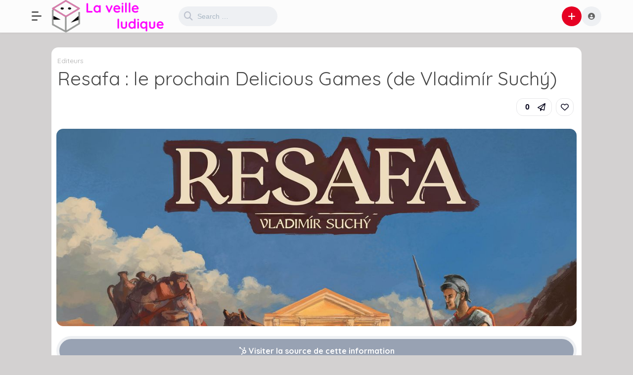

--- FILE ---
content_type: text/html; charset=UTF-8
request_url: https://www.boardgame.fr/2024/04/09/resafa-le-prochain-delicious-games-de-vladimir-suchy/
body_size: 15586
content:
<!DOCTYPE html>
<html lang="fr-FR">
<head>
	<meta charset="UTF-8">
			<title>Resafa : le prochain Delicious Games (de Vladimír Suchý) &#8211; Board Game</title>
<meta name='robots' content='max-image-preview:large' />
<link rel='dns-prefetch' href='//www.boardgame.fr' />
<link rel='dns-prefetch' href='//fonts.googleapis.com' />
<link rel="alternate" type="application/rss+xml" title="Board Game &raquo; Flux" href="https://www.boardgame.fr/feed/" />
<link rel="alternate" type="application/rss+xml" title="Board Game &raquo; Flux des commentaires" href="https://www.boardgame.fr/comments/feed/" />
<link rel="alternate" title="oEmbed (JSON)" type="application/json+oembed" href="https://www.boardgame.fr/wp-json/oembed/1.0/embed?url=https%3A%2F%2Fwww.boardgame.fr%2F2024%2F04%2F09%2Fresafa-le-prochain-delicious-games-de-vladimir-suchy%2F" />
<link rel="alternate" title="oEmbed (XML)" type="text/xml+oembed" href="https://www.boardgame.fr/wp-json/oembed/1.0/embed?url=https%3A%2F%2Fwww.boardgame.fr%2F2024%2F04%2F09%2Fresafa-le-prochain-delicious-games-de-vladimir-suchy%2F&#038;format=xml" />
		<!-- This site uses the Google Analytics by MonsterInsights plugin v9.11.1 - Using Analytics tracking - https://www.monsterinsights.com/ -->
							<script src="//www.googletagmanager.com/gtag/js?id=G-WBZ635P0G9"  data-cfasync="false" data-wpfc-render="false" type="text/javascript" async></script>
			<script data-cfasync="false" data-wpfc-render="false" type="text/javascript">
				var mi_version = '9.11.1';
				var mi_track_user = true;
				var mi_no_track_reason = '';
								var MonsterInsightsDefaultLocations = {"page_location":"https:\/\/www.boardgame.fr\/2024\/04\/09\/resafa-le-prochain-delicious-games-de-vladimir-suchy\/"};
								if ( typeof MonsterInsightsPrivacyGuardFilter === 'function' ) {
					var MonsterInsightsLocations = (typeof MonsterInsightsExcludeQuery === 'object') ? MonsterInsightsPrivacyGuardFilter( MonsterInsightsExcludeQuery ) : MonsterInsightsPrivacyGuardFilter( MonsterInsightsDefaultLocations );
				} else {
					var MonsterInsightsLocations = (typeof MonsterInsightsExcludeQuery === 'object') ? MonsterInsightsExcludeQuery : MonsterInsightsDefaultLocations;
				}

								var disableStrs = [
										'ga-disable-G-WBZ635P0G9',
									];

				/* Function to detect opted out users */
				function __gtagTrackerIsOptedOut() {
					for (var index = 0; index < disableStrs.length; index++) {
						if (document.cookie.indexOf(disableStrs[index] + '=true') > -1) {
							return true;
						}
					}

					return false;
				}

				/* Disable tracking if the opt-out cookie exists. */
				if (__gtagTrackerIsOptedOut()) {
					for (var index = 0; index < disableStrs.length; index++) {
						window[disableStrs[index]] = true;
					}
				}

				/* Opt-out function */
				function __gtagTrackerOptout() {
					for (var index = 0; index < disableStrs.length; index++) {
						document.cookie = disableStrs[index] + '=true; expires=Thu, 31 Dec 2099 23:59:59 UTC; path=/';
						window[disableStrs[index]] = true;
					}
				}

				if ('undefined' === typeof gaOptout) {
					function gaOptout() {
						__gtagTrackerOptout();
					}
				}
								window.dataLayer = window.dataLayer || [];

				window.MonsterInsightsDualTracker = {
					helpers: {},
					trackers: {},
				};
				if (mi_track_user) {
					function __gtagDataLayer() {
						dataLayer.push(arguments);
					}

					function __gtagTracker(type, name, parameters) {
						if (!parameters) {
							parameters = {};
						}

						if (parameters.send_to) {
							__gtagDataLayer.apply(null, arguments);
							return;
						}

						if (type === 'event') {
														parameters.send_to = monsterinsights_frontend.v4_id;
							var hookName = name;
							if (typeof parameters['event_category'] !== 'undefined') {
								hookName = parameters['event_category'] + ':' + name;
							}

							if (typeof MonsterInsightsDualTracker.trackers[hookName] !== 'undefined') {
								MonsterInsightsDualTracker.trackers[hookName](parameters);
							} else {
								__gtagDataLayer('event', name, parameters);
							}
							
						} else {
							__gtagDataLayer.apply(null, arguments);
						}
					}

					__gtagTracker('js', new Date());
					__gtagTracker('set', {
						'developer_id.dZGIzZG': true,
											});
					if ( MonsterInsightsLocations.page_location ) {
						__gtagTracker('set', MonsterInsightsLocations);
					}
										__gtagTracker('config', 'G-WBZ635P0G9', {"forceSSL":"true","link_attribution":"true"} );
										window.gtag = __gtagTracker;										(function () {
						/* https://developers.google.com/analytics/devguides/collection/analyticsjs/ */
						/* ga and __gaTracker compatibility shim. */
						var noopfn = function () {
							return null;
						};
						var newtracker = function () {
							return new Tracker();
						};
						var Tracker = function () {
							return null;
						};
						var p = Tracker.prototype;
						p.get = noopfn;
						p.set = noopfn;
						p.send = function () {
							var args = Array.prototype.slice.call(arguments);
							args.unshift('send');
							__gaTracker.apply(null, args);
						};
						var __gaTracker = function () {
							var len = arguments.length;
							if (len === 0) {
								return;
							}
							var f = arguments[len - 1];
							if (typeof f !== 'object' || f === null || typeof f.hitCallback !== 'function') {
								if ('send' === arguments[0]) {
									var hitConverted, hitObject = false, action;
									if ('event' === arguments[1]) {
										if ('undefined' !== typeof arguments[3]) {
											hitObject = {
												'eventAction': arguments[3],
												'eventCategory': arguments[2],
												'eventLabel': arguments[4],
												'value': arguments[5] ? arguments[5] : 1,
											}
										}
									}
									if ('pageview' === arguments[1]) {
										if ('undefined' !== typeof arguments[2]) {
											hitObject = {
												'eventAction': 'page_view',
												'page_path': arguments[2],
											}
										}
									}
									if (typeof arguments[2] === 'object') {
										hitObject = arguments[2];
									}
									if (typeof arguments[5] === 'object') {
										Object.assign(hitObject, arguments[5]);
									}
									if ('undefined' !== typeof arguments[1].hitType) {
										hitObject = arguments[1];
										if ('pageview' === hitObject.hitType) {
											hitObject.eventAction = 'page_view';
										}
									}
									if (hitObject) {
										action = 'timing' === arguments[1].hitType ? 'timing_complete' : hitObject.eventAction;
										hitConverted = mapArgs(hitObject);
										__gtagTracker('event', action, hitConverted);
									}
								}
								return;
							}

							function mapArgs(args) {
								var arg, hit = {};
								var gaMap = {
									'eventCategory': 'event_category',
									'eventAction': 'event_action',
									'eventLabel': 'event_label',
									'eventValue': 'event_value',
									'nonInteraction': 'non_interaction',
									'timingCategory': 'event_category',
									'timingVar': 'name',
									'timingValue': 'value',
									'timingLabel': 'event_label',
									'page': 'page_path',
									'location': 'page_location',
									'title': 'page_title',
									'referrer' : 'page_referrer',
								};
								for (arg in args) {
																		if (!(!args.hasOwnProperty(arg) || !gaMap.hasOwnProperty(arg))) {
										hit[gaMap[arg]] = args[arg];
									} else {
										hit[arg] = args[arg];
									}
								}
								return hit;
							}

							try {
								f.hitCallback();
							} catch (ex) {
							}
						};
						__gaTracker.create = newtracker;
						__gaTracker.getByName = newtracker;
						__gaTracker.getAll = function () {
							return [];
						};
						__gaTracker.remove = noopfn;
						__gaTracker.loaded = true;
						window['__gaTracker'] = __gaTracker;
					})();
									} else {
										console.log("");
					(function () {
						function __gtagTracker() {
							return null;
						}

						window['__gtagTracker'] = __gtagTracker;
						window['gtag'] = __gtagTracker;
					})();
									}
			</script>
							<!-- / Google Analytics by MonsterInsights -->
		<style id='wp-img-auto-sizes-contain-inline-css' type='text/css'>
img:is([sizes=auto i],[sizes^="auto," i]){contain-intrinsic-size:3000px 1500px}
/*# sourceURL=wp-img-auto-sizes-contain-inline-css */
</style>
<style id='wp-emoji-styles-inline-css' type='text/css'>

	img.wp-smiley, img.emoji {
		display: inline !important;
		border: none !important;
		box-shadow: none !important;
		height: 1em !important;
		width: 1em !important;
		margin: 0 0.07em !important;
		vertical-align: -0.1em !important;
		background: none !important;
		padding: 0 !important;
	}
/*# sourceURL=wp-emoji-styles-inline-css */
</style>
<style id='wp-block-library-inline-css' type='text/css'>
:root{--wp-block-synced-color:#7a00df;--wp-block-synced-color--rgb:122,0,223;--wp-bound-block-color:var(--wp-block-synced-color);--wp-editor-canvas-background:#ddd;--wp-admin-theme-color:#007cba;--wp-admin-theme-color--rgb:0,124,186;--wp-admin-theme-color-darker-10:#006ba1;--wp-admin-theme-color-darker-10--rgb:0,107,160.5;--wp-admin-theme-color-darker-20:#005a87;--wp-admin-theme-color-darker-20--rgb:0,90,135;--wp-admin-border-width-focus:2px}@media (min-resolution:192dpi){:root{--wp-admin-border-width-focus:1.5px}}.wp-element-button{cursor:pointer}:root .has-very-light-gray-background-color{background-color:#eee}:root .has-very-dark-gray-background-color{background-color:#313131}:root .has-very-light-gray-color{color:#eee}:root .has-very-dark-gray-color{color:#313131}:root .has-vivid-green-cyan-to-vivid-cyan-blue-gradient-background{background:linear-gradient(135deg,#00d084,#0693e3)}:root .has-purple-crush-gradient-background{background:linear-gradient(135deg,#34e2e4,#4721fb 50%,#ab1dfe)}:root .has-hazy-dawn-gradient-background{background:linear-gradient(135deg,#faaca8,#dad0ec)}:root .has-subdued-olive-gradient-background{background:linear-gradient(135deg,#fafae1,#67a671)}:root .has-atomic-cream-gradient-background{background:linear-gradient(135deg,#fdd79a,#004a59)}:root .has-nightshade-gradient-background{background:linear-gradient(135deg,#330968,#31cdcf)}:root .has-midnight-gradient-background{background:linear-gradient(135deg,#020381,#2874fc)}:root{--wp--preset--font-size--normal:16px;--wp--preset--font-size--huge:42px}.has-regular-font-size{font-size:1em}.has-larger-font-size{font-size:2.625em}.has-normal-font-size{font-size:var(--wp--preset--font-size--normal)}.has-huge-font-size{font-size:var(--wp--preset--font-size--huge)}.has-text-align-center{text-align:center}.has-text-align-left{text-align:left}.has-text-align-right{text-align:right}.has-fit-text{white-space:nowrap!important}#end-resizable-editor-section{display:none}.aligncenter{clear:both}.items-justified-left{justify-content:flex-start}.items-justified-center{justify-content:center}.items-justified-right{justify-content:flex-end}.items-justified-space-between{justify-content:space-between}.screen-reader-text{border:0;clip-path:inset(50%);height:1px;margin:-1px;overflow:hidden;padding:0;position:absolute;width:1px;word-wrap:normal!important}.screen-reader-text:focus{background-color:#ddd;clip-path:none;color:#444;display:block;font-size:1em;height:auto;left:5px;line-height:normal;padding:15px 23px 14px;text-decoration:none;top:5px;width:auto;z-index:100000}html :where(.has-border-color){border-style:solid}html :where([style*=border-top-color]){border-top-style:solid}html :where([style*=border-right-color]){border-right-style:solid}html :where([style*=border-bottom-color]){border-bottom-style:solid}html :where([style*=border-left-color]){border-left-style:solid}html :where([style*=border-width]){border-style:solid}html :where([style*=border-top-width]){border-top-style:solid}html :where([style*=border-right-width]){border-right-style:solid}html :where([style*=border-bottom-width]){border-bottom-style:solid}html :where([style*=border-left-width]){border-left-style:solid}html :where(img[class*=wp-image-]){height:auto;max-width:100%}:where(figure){margin:0 0 1em}html :where(.is-position-sticky){--wp-admin--admin-bar--position-offset:var(--wp-admin--admin-bar--height,0px)}@media screen and (max-width:600px){html :where(.is-position-sticky){--wp-admin--admin-bar--position-offset:0px}}

/*# sourceURL=wp-block-library-inline-css */
</style><style id='global-styles-inline-css' type='text/css'>
:root{--wp--preset--aspect-ratio--square: 1;--wp--preset--aspect-ratio--4-3: 4/3;--wp--preset--aspect-ratio--3-4: 3/4;--wp--preset--aspect-ratio--3-2: 3/2;--wp--preset--aspect-ratio--2-3: 2/3;--wp--preset--aspect-ratio--16-9: 16/9;--wp--preset--aspect-ratio--9-16: 9/16;--wp--preset--color--black: #000000;--wp--preset--color--cyan-bluish-gray: #abb8c3;--wp--preset--color--white: #ffffff;--wp--preset--color--pale-pink: #f78da7;--wp--preset--color--vivid-red: #cf2e2e;--wp--preset--color--luminous-vivid-orange: #ff6900;--wp--preset--color--luminous-vivid-amber: #fcb900;--wp--preset--color--light-green-cyan: #7bdcb5;--wp--preset--color--vivid-green-cyan: #00d084;--wp--preset--color--pale-cyan-blue: #8ed1fc;--wp--preset--color--vivid-cyan-blue: #0693e3;--wp--preset--color--vivid-purple: #9b51e0;--wp--preset--gradient--vivid-cyan-blue-to-vivid-purple: linear-gradient(135deg,rgb(6,147,227) 0%,rgb(155,81,224) 100%);--wp--preset--gradient--light-green-cyan-to-vivid-green-cyan: linear-gradient(135deg,rgb(122,220,180) 0%,rgb(0,208,130) 100%);--wp--preset--gradient--luminous-vivid-amber-to-luminous-vivid-orange: linear-gradient(135deg,rgb(252,185,0) 0%,rgb(255,105,0) 100%);--wp--preset--gradient--luminous-vivid-orange-to-vivid-red: linear-gradient(135deg,rgb(255,105,0) 0%,rgb(207,46,46) 100%);--wp--preset--gradient--very-light-gray-to-cyan-bluish-gray: linear-gradient(135deg,rgb(238,238,238) 0%,rgb(169,184,195) 100%);--wp--preset--gradient--cool-to-warm-spectrum: linear-gradient(135deg,rgb(74,234,220) 0%,rgb(151,120,209) 20%,rgb(207,42,186) 40%,rgb(238,44,130) 60%,rgb(251,105,98) 80%,rgb(254,248,76) 100%);--wp--preset--gradient--blush-light-purple: linear-gradient(135deg,rgb(255,206,236) 0%,rgb(152,150,240) 100%);--wp--preset--gradient--blush-bordeaux: linear-gradient(135deg,rgb(254,205,165) 0%,rgb(254,45,45) 50%,rgb(107,0,62) 100%);--wp--preset--gradient--luminous-dusk: linear-gradient(135deg,rgb(255,203,112) 0%,rgb(199,81,192) 50%,rgb(65,88,208) 100%);--wp--preset--gradient--pale-ocean: linear-gradient(135deg,rgb(255,245,203) 0%,rgb(182,227,212) 50%,rgb(51,167,181) 100%);--wp--preset--gradient--electric-grass: linear-gradient(135deg,rgb(202,248,128) 0%,rgb(113,206,126) 100%);--wp--preset--gradient--midnight: linear-gradient(135deg,rgb(2,3,129) 0%,rgb(40,116,252) 100%);--wp--preset--font-size--small: 13px;--wp--preset--font-size--medium: 20px;--wp--preset--font-size--large: 36px;--wp--preset--font-size--x-large: 42px;--wp--preset--spacing--20: 0.44rem;--wp--preset--spacing--30: 0.67rem;--wp--preset--spacing--40: 1rem;--wp--preset--spacing--50: 1.5rem;--wp--preset--spacing--60: 2.25rem;--wp--preset--spacing--70: 3.38rem;--wp--preset--spacing--80: 5.06rem;--wp--preset--shadow--natural: 6px 6px 9px rgba(0, 0, 0, 0.2);--wp--preset--shadow--deep: 12px 12px 50px rgba(0, 0, 0, 0.4);--wp--preset--shadow--sharp: 6px 6px 0px rgba(0, 0, 0, 0.2);--wp--preset--shadow--outlined: 6px 6px 0px -3px rgb(255, 255, 255), 6px 6px rgb(0, 0, 0);--wp--preset--shadow--crisp: 6px 6px 0px rgb(0, 0, 0);}:where(.is-layout-flex){gap: 0.5em;}:where(.is-layout-grid){gap: 0.5em;}body .is-layout-flex{display: flex;}.is-layout-flex{flex-wrap: wrap;align-items: center;}.is-layout-flex > :is(*, div){margin: 0;}body .is-layout-grid{display: grid;}.is-layout-grid > :is(*, div){margin: 0;}:where(.wp-block-columns.is-layout-flex){gap: 2em;}:where(.wp-block-columns.is-layout-grid){gap: 2em;}:where(.wp-block-post-template.is-layout-flex){gap: 1.25em;}:where(.wp-block-post-template.is-layout-grid){gap: 1.25em;}.has-black-color{color: var(--wp--preset--color--black) !important;}.has-cyan-bluish-gray-color{color: var(--wp--preset--color--cyan-bluish-gray) !important;}.has-white-color{color: var(--wp--preset--color--white) !important;}.has-pale-pink-color{color: var(--wp--preset--color--pale-pink) !important;}.has-vivid-red-color{color: var(--wp--preset--color--vivid-red) !important;}.has-luminous-vivid-orange-color{color: var(--wp--preset--color--luminous-vivid-orange) !important;}.has-luminous-vivid-amber-color{color: var(--wp--preset--color--luminous-vivid-amber) !important;}.has-light-green-cyan-color{color: var(--wp--preset--color--light-green-cyan) !important;}.has-vivid-green-cyan-color{color: var(--wp--preset--color--vivid-green-cyan) !important;}.has-pale-cyan-blue-color{color: var(--wp--preset--color--pale-cyan-blue) !important;}.has-vivid-cyan-blue-color{color: var(--wp--preset--color--vivid-cyan-blue) !important;}.has-vivid-purple-color{color: var(--wp--preset--color--vivid-purple) !important;}.has-black-background-color{background-color: var(--wp--preset--color--black) !important;}.has-cyan-bluish-gray-background-color{background-color: var(--wp--preset--color--cyan-bluish-gray) !important;}.has-white-background-color{background-color: var(--wp--preset--color--white) !important;}.has-pale-pink-background-color{background-color: var(--wp--preset--color--pale-pink) !important;}.has-vivid-red-background-color{background-color: var(--wp--preset--color--vivid-red) !important;}.has-luminous-vivid-orange-background-color{background-color: var(--wp--preset--color--luminous-vivid-orange) !important;}.has-luminous-vivid-amber-background-color{background-color: var(--wp--preset--color--luminous-vivid-amber) !important;}.has-light-green-cyan-background-color{background-color: var(--wp--preset--color--light-green-cyan) !important;}.has-vivid-green-cyan-background-color{background-color: var(--wp--preset--color--vivid-green-cyan) !important;}.has-pale-cyan-blue-background-color{background-color: var(--wp--preset--color--pale-cyan-blue) !important;}.has-vivid-cyan-blue-background-color{background-color: var(--wp--preset--color--vivid-cyan-blue) !important;}.has-vivid-purple-background-color{background-color: var(--wp--preset--color--vivid-purple) !important;}.has-black-border-color{border-color: var(--wp--preset--color--black) !important;}.has-cyan-bluish-gray-border-color{border-color: var(--wp--preset--color--cyan-bluish-gray) !important;}.has-white-border-color{border-color: var(--wp--preset--color--white) !important;}.has-pale-pink-border-color{border-color: var(--wp--preset--color--pale-pink) !important;}.has-vivid-red-border-color{border-color: var(--wp--preset--color--vivid-red) !important;}.has-luminous-vivid-orange-border-color{border-color: var(--wp--preset--color--luminous-vivid-orange) !important;}.has-luminous-vivid-amber-border-color{border-color: var(--wp--preset--color--luminous-vivid-amber) !important;}.has-light-green-cyan-border-color{border-color: var(--wp--preset--color--light-green-cyan) !important;}.has-vivid-green-cyan-border-color{border-color: var(--wp--preset--color--vivid-green-cyan) !important;}.has-pale-cyan-blue-border-color{border-color: var(--wp--preset--color--pale-cyan-blue) !important;}.has-vivid-cyan-blue-border-color{border-color: var(--wp--preset--color--vivid-cyan-blue) !important;}.has-vivid-purple-border-color{border-color: var(--wp--preset--color--vivid-purple) !important;}.has-vivid-cyan-blue-to-vivid-purple-gradient-background{background: var(--wp--preset--gradient--vivid-cyan-blue-to-vivid-purple) !important;}.has-light-green-cyan-to-vivid-green-cyan-gradient-background{background: var(--wp--preset--gradient--light-green-cyan-to-vivid-green-cyan) !important;}.has-luminous-vivid-amber-to-luminous-vivid-orange-gradient-background{background: var(--wp--preset--gradient--luminous-vivid-amber-to-luminous-vivid-orange) !important;}.has-luminous-vivid-orange-to-vivid-red-gradient-background{background: var(--wp--preset--gradient--luminous-vivid-orange-to-vivid-red) !important;}.has-very-light-gray-to-cyan-bluish-gray-gradient-background{background: var(--wp--preset--gradient--very-light-gray-to-cyan-bluish-gray) !important;}.has-cool-to-warm-spectrum-gradient-background{background: var(--wp--preset--gradient--cool-to-warm-spectrum) !important;}.has-blush-light-purple-gradient-background{background: var(--wp--preset--gradient--blush-light-purple) !important;}.has-blush-bordeaux-gradient-background{background: var(--wp--preset--gradient--blush-bordeaux) !important;}.has-luminous-dusk-gradient-background{background: var(--wp--preset--gradient--luminous-dusk) !important;}.has-pale-ocean-gradient-background{background: var(--wp--preset--gradient--pale-ocean) !important;}.has-electric-grass-gradient-background{background: var(--wp--preset--gradient--electric-grass) !important;}.has-midnight-gradient-background{background: var(--wp--preset--gradient--midnight) !important;}.has-small-font-size{font-size: var(--wp--preset--font-size--small) !important;}.has-medium-font-size{font-size: var(--wp--preset--font-size--medium) !important;}.has-large-font-size{font-size: var(--wp--preset--font-size--large) !important;}.has-x-large-font-size{font-size: var(--wp--preset--font-size--x-large) !important;}
/*# sourceURL=global-styles-inline-css */
</style>

<style id='classic-theme-styles-inline-css' type='text/css'>
/*! This file is auto-generated */
.wp-block-button__link{color:#fff;background-color:#32373c;border-radius:9999px;box-shadow:none;text-decoration:none;padding:calc(.667em + 2px) calc(1.333em + 2px);font-size:1.125em}.wp-block-file__button{background:#32373c;color:#fff;text-decoration:none}
/*# sourceURL=/wp-includes/css/classic-themes.min.css */
</style>
<link rel='stylesheet' id='wpa-css-css' href='https://www.boardgame.fr/wp-content/plugins/honeypot/includes/css/wpa.css?ver=2.3.03' type='text/css' media='all' />
<link rel='stylesheet' id='king-style-css' href='https://www.boardgame.fr/wp-content/themes/king/style.css?ver=9.5.3' type='text/css' media='all' />
<link rel='stylesheet' id='custom-styles-css' href='https://www.boardgame.fr/wp-content/themes/king/layouts/custom-styles.css?ver=9.5.3' type='text/css' media='all' />
<link rel='stylesheet' id='googlefont-style-css' href='//fonts.googleapis.com/css?family=Quicksand%3Aital%2Cwght%400%2C300%3B0%2C400%3B0%2C600%3B0%2C700%3B1%2C400&#038;display=swap&#038;ver=1.0.0' type='text/css' media='all' />
<link rel='stylesheet' id='font-awesome-style-css' href='https://www.boardgame.fr/wp-content/themes/king/layouts/font-awesome/css/all.min.css?ver=9.5.3' type='text/css' media='all' />
<link rel='stylesheet' id='magnefic-popup-css-css' href='https://www.boardgame.fr/wp-content/themes/king/layouts/js/magnific-popup/magnific-popup.css?ver=9.5.3' type='text/css' media='all' />
<link rel='stylesheet' id='wp-pagenavi-css' href='https://www.boardgame.fr/wp-content/plugins/wp-pagenavi/pagenavi-css.css?ver=2.70' type='text/css' media='all' />
<script type="text/javascript" src="https://www.boardgame.fr/wp-content/plugins/google-analytics-for-wordpress/assets/js/frontend-gtag.min.js?ver=9.11.1" id="monsterinsights-frontend-script-js" async="async" data-wp-strategy="async"></script>
<script data-cfasync="false" data-wpfc-render="false" type="text/javascript" id='monsterinsights-frontend-script-js-extra'>/* <![CDATA[ */
var monsterinsights_frontend = {"js_events_tracking":"true","download_extensions":"doc,pdf,ppt,zip,xls,docx,pptx,xlsx","inbound_paths":"[{\"path\":\"\\\/go\\\/\",\"label\":\"affiliate\"},{\"path\":\"\\\/recommend\\\/\",\"label\":\"affiliate\"}]","home_url":"https:\/\/www.boardgame.fr","hash_tracking":"false","v4_id":"G-WBZ635P0G9"};/* ]]> */
</script>
<script type="text/javascript" src="https://www.boardgame.fr/wp-includes/js/jquery/jquery.min.js?ver=3.7.1" id="jquery-core-js"></script>
<script type="text/javascript" src="https://www.boardgame.fr/wp-includes/js/jquery/jquery-migrate.min.js?ver=3.4.1" id="jquery-migrate-js"></script>
<link rel="https://api.w.org/" href="https://www.boardgame.fr/wp-json/" /><link rel="alternate" title="JSON" type="application/json" href="https://www.boardgame.fr/wp-json/wp/v2/posts/32617" /><link rel="EditURI" type="application/rsd+xml" title="RSD" href="https://www.boardgame.fr/xmlrpc.php?rsd" />
<meta name="generator" content="WordPress 6.9" />
<link rel="canonical" href="https://www.boardgame.fr/2024/04/09/resafa-le-prochain-delicious-games-de-vladimir-suchy/" />
<link rel='shortlink' href='https://www.boardgame.fr/?p=32617' />
<link rel="apple-touch-icon" sizes="180x180" href="/wp-content/uploads/fbrfg/apple-touch-icon.png">
<link rel="icon" type="image/png" sizes="32x32" href="/wp-content/uploads/fbrfg/favicon-32x32.png">
<link rel="icon" type="image/png" sizes="16x16" href="/wp-content/uploads/fbrfg/favicon-16x16.png">
<link rel="manifest" href="/wp-content/uploads/fbrfg/site.webmanifest">
<link rel="mask-icon" href="/wp-content/uploads/fbrfg/safari-pinned-tab.svg" color="#5bbad5">
<link rel="shortcut icon" href="/wp-content/uploads/fbrfg/favicon.ico">
<meta name="msapplication-TileColor" content="#da532c">
<meta name="msapplication-config" content="/wp-content/uploads/fbrfg/browserconfig.xml">
<meta name="theme-color" content="#ffffff"><meta name="viewport" content="width=device-width, maximum-scale=1.0, minimum-scale=1.0, initial-scale=1.0" /><style type="text/css">.recentcomments a{display:inline !important;padding:0 !important;margin:0 !important;}</style><link rel="icon" href="https://www.boardgame.fr/wp-content/uploads/2019/03/cropped-favicon-bg01-32x32.png" sizes="32x32" />
<link rel="icon" href="https://www.boardgame.fr/wp-content/uploads/2019/03/cropped-favicon-bg01-192x192.png" sizes="192x192" />
<link rel="apple-touch-icon" href="https://www.boardgame.fr/wp-content/uploads/2019/03/cropped-favicon-bg01-180x180.png" />
<meta name="msapplication-TileImage" content="https://www.boardgame.fr/wp-content/uploads/2019/03/cropped-favicon-bg01-270x270.png" />
		<style type="text/css" id="wp-custom-css">
			/* Empêche les débordements horizontaux */
html, body {
  overflow-x: hidden;
}

/* Images / vidéos / iframes adaptatives */
img, video, iframe {
  max-width: 100% !important;
  height: auto !important;
}

/* Pour que les blocs flex ou grid ne forcent pas une largeur trop grande */
* {
  box-sizing: border-box;
  min-width: 0;
}

.entry-content p {
  overflow-wrap: break-word;
  word-break: keep-all;
}

		</style>
		</head>
<body class="wp-singular post-template-default single single-post postid-32617 single-format-link wp-theme-king">
<div id="page" class="site header-template-06">
	<header id="masthead" class="site-header">
		<div class="king-header header-06 lr-padding">
			<div class="king-leftmenu-toggle-v2" data-toggle="dropdown" data-target=".king-leftmenu" aria-expanded="false" role="button"><span class="leftmenu-toggle-line"></span></div>	
			<div class="site-branding">
			<a href="https://www.boardgame.fr" class="king-logo">
			<img src="https://www.boardgame.fr/wp-content/uploads/2024/02/logo-BoardGame-GeekLette2.png" alt=""/>
		</a>
					<a href="https://www.boardgame.fr" class="mobile-king-logo">
				<img src="https://www.boardgame.fr/wp-content/uploads/2024/02/logo-BoardGame-GeekLette2.png" alt=""/>
			</a>	
					
		</div><!-- .site-branding -->			<div class="king-search-top">
	<div class="king-search">
		<form role="search" method="get" class="header-search-form" action="https://www.boardgame.fr/">
			<button type="submit" class="header-search-submit"
			value=""><i class="fa fa-search fa-2x" aria-hidden="true"></i> </button>
			<input type="search" class="header-search-field"
			placeholder="Search …"
			value="" name="s" autocomplete="off"
			title="Search for:" />
		</form>
					<div id="king-results"></div>
			</div>
</div><!-- .king-search-top -->
			<div class="king-header-right">
																						<div class="king-submit">
				<span class="king-submit-open"  data-toggle="dropdown" data-target=".king-submit" aria-expanded="false" role="button"><i class="fa fa-plus fa-lg" aria-hidden="true"></i></span>
				<div class="king-submit-drop">
					<ul class="king-submit-buttons">
																																																							<li><a data-toggle="modal" data-target="#addlink" href="#" class="header-login-buttons"><i class="fa-brands fa-hubspot"></i>Link</a></li>
																							</ul>
				</div>
			</div><!-- .king-submit -->
							<div class="king-logged-user">
	<div class="king-username">
					<div class="header-login head-icons" data-toggle="dropdown" data-target=".user-header-menu" aria-expanded="false"><i class="fas fa-user-circle"></i></div>
			<div class="user-header-menu">
				<div class="king-login-buttons">
											<a data-toggle="modal" data-target="#myModal" href="#" class="header-login-buttons"><i class="fas fa-user-circle"></i> Login </a>
														</div>
					</div>
		</div>
</div><!-- .king-logged-user -->
			</div>
		</div><!-- .king-header -->
	</header><!-- #masthead -->
	<div class="king-leftmenu king-scroll">
	<button class="king-leftmenu-close" type="button" data-toggle="dropdown" data-target=".king-leftmenu" aria-expanded="false"><i class="fa-solid fa-angle-left"></i></button>
	<form role="search" method="get" class="king-mobile-search" action="https://www.boardgame.fr/">
		<input type="search" class="king-mobile-search-field"
		placeholder="Search …"
		value="" name="s" autocomplete="off"
		title="Search" />
	</form>
	<div class="king-leftmenu-nav">
				<div class="king-cat-list-mobile">
						<div class="menu-footer-menu-container"><ul id="menu-footer-menu" class="menu"><li id="menu-item-23345" class="menu-item menu-item-type-post_type menu-item-object-page menu-item-23345"><a href="https://www.boardgame.fr/a-propos/">A propos</a></li>
<li id="menu-item-23344" class="menu-item menu-item-type-post_type menu-item-object-page menu-item-23344"><a href="https://www.boardgame.fr/contact/">Contact</a></li>
<li id="menu-item-23343" class="menu-item menu-item-type-post_type menu-item-object-page menu-item-23343"><a href="https://www.boardgame.fr/mentions-legales/">Mentions légales</a></li>
<li id="menu-item-23346" class="menu-item menu-item-type-post_type menu-item-object-page menu-item-privacy-policy menu-item-23346"><a rel="privacy-policy" href="https://www.boardgame.fr/politique-de-confidentialite/">Politique de confidentialité</a></li>
</ul></div>		</div>

			</div>
</div><!-- .king-head-mobile -->

	<div id="content" class="site-content hidden-nav">
				<div id="primary" class="content-area">
	<main id="main" class="site-main post-page single-post sing-template-1">
					<div id="post-32617" class="post-32617 post type-post status-publish format-link has-post-thumbnail hentry category-editeurs tag-delicious-games tag-resafa tag-vladimir-suchy post_format-post-format-link">
						
						<header class="entry-header">
				<a href="https://www.boardgame.fr/category/professionnels/editeurs/" rel="category tag">Editeurs</a>				<h1 class="entry-title">Resafa : le prochain Delicious Games (de Vladimír Suchý)</h1>			</header><!-- .entry-header -->
				
			<div class="post-page-ft">
	<div class="post-like">
							<div class="king-alert-like">Please <a href="https://www.boardgame.fr/login">log in </a> or <a href="https://www.boardgame.fr/register"> register </a> to do it. </div>
			</div><!-- .post-like -->
	<div class="ft-right">
				<button class="king-share-dropdown kingp-bttns" data-toggle="modal" data-target="#sharemodal" role="button"><span class="share-counter">0</span><i data-toggle="tooltip" data-placement="bottom" title="share" class="far fa-paper-plane"></i></button>
		
			<div class="king-like kingp-bttns" data-toggle="dropdown" data-target=".king-alert-like" aria-expanded="false" role="link"><i class="far fa-heart"></i></div>		</div><!-- .ft-right -->
</div><!-- .post-page-featured-trending -->
					
							<div class="single-post-image"><img width="1200" height="630" src="https://www.boardgame.fr/wp-content/uploads/2024/04/pic8137424.jpg" class="attachment-post-thumbnail size-post-thumbnail wp-post-image" alt="" decoding="async" fetchpriority="high" srcset="https://www.boardgame.fr/wp-content/uploads/2024/04/pic8137424.jpg 1200w, https://www.boardgame.fr/wp-content/uploads/2024/04/pic8137424-300x158.jpg 300w, https://www.boardgame.fr/wp-content/uploads/2024/04/pic8137424-1024x538.jpg 1024w, https://www.boardgame.fr/wp-content/uploads/2024/04/pic8137424-768x403.jpg 768w" sizes="(max-width: 1200px) 100vw, 1200px" /></div>
						<div class="king-affi-link">
									<a class="king-link" href="https://www.boardgame.fr/dashboard?template=redirect&#038;orderby=32617" target="_blank"><i class="fa-brands fa-hubspot"></i> Visiter la source de cette information</a>
							</div>
			<div class="entry-content">
				<p>« Le jeu <strong><em>Resafa</em></strong> se d&eacute;roule au IIIe si&egrave;cle apr&egrave;s J.-C., dans la r&eacute;gion du Moyen-Orient actuel. Resafa est aujourd&rsquo;hui en ruines dans l&rsquo;actuelle Syrie, mais &agrave; cette &eacute;poque, c&rsquo;&eacute;tait un avant-poste fortifi&eacute; dans le d&eacute;sert qui prosp&eacute;rait en tant qu&rsquo;&eacute;tape le long d&rsquo;importantes routes de caravanes.</p>
<p>Dans le jeu, les joueurs repr&eacute;sentent des marchands qui voyagent pour affaires et ach&egrave;tent et vendent des marchandises dans les diff&eacute;rentes villes de la r&eacute;gion. Resafa ne disposait d&rsquo;aucune source d&rsquo;eau locale et d&eacute;pendait donc fortement de grandes citernes pour recueillir l&rsquo;eau de pluie du printemps et de l&rsquo;hiver afin de rendre la r&eacute;gion habitable. Les joueurs construisent des r&eacute;servoirs et des canaux pour distribuer l&rsquo;eau l&agrave; o&ugrave; elle est n&eacute;cessaire. Dans les villes, ils construisent des ateliers pour aider leurs entreprises &agrave; se d&eacute;velopper, ce qui leur permet de collecter des ressources et des chameaux. Ils construisent &eacute;galement des jardins entre eux, g&eacute;n&eacute;rant ainsi plus de ressources et de points de victoire.</p>
<p>Le jeu se d&eacute;roule en 6 tours. &Agrave; chaque tour, un joueur ne peut effectuer que 3 actions, soit 18 actions au total par joueur. Les actions sont effectu&eacute;es en jouant des cartes d&rsquo;action dans ce jeu serr&eacute; et passionnant. »</p>
<p>Merci &agrave; Meeple News pour le partage de l&rsquo;information</p>
			</div><!-- .entry-content -->
					
	
	<div class="single-boxes king-reactions-post-32617 " data-nonce="5ff7141478" data-post="32617" data-voted="" data-logged="not_logged"><div class="single-boxes-title"><h4>Reactions</h4></div><div class="king-reaction-buttons ">
					<div class="king-reactions-count king-reactions-count-like">0</div>
					<div class="king-reaction-bar">
					<div class="king-reactions-percent king-reaction-percent-like" style="height: 0%"></div>
					</div>
					<div class="king-reactions-icon king-reaction-like" data-new="0" data-action="like">
					</div>
					</div><div class="king-reaction-buttons ">
					<div class="king-reactions-count king-reactions-count-love">0</div>
					<div class="king-reaction-bar">
					<div class="king-reactions-percent king-reaction-percent-love" style="height: 0%"></div>
					</div>
					<div class="king-reactions-icon king-reaction-love" data-new="0" data-action="love">
					</div>
					</div><div class="king-reaction-buttons ">
					<div class="king-reactions-count king-reactions-count-haha">0</div>
					<div class="king-reaction-bar">
					<div class="king-reactions-percent king-reaction-percent-haha" style="height: 0%"></div>
					</div>
					<div class="king-reactions-icon king-reaction-haha" data-new="0" data-action="haha">
					</div>
					</div><div class="king-reaction-buttons ">
					<div class="king-reactions-count king-reactions-count-wow">0</div>
					<div class="king-reaction-bar">
					<div class="king-reactions-percent king-reaction-percent-wow" style="height: 0%"></div>
					</div>
					<div class="king-reactions-icon king-reaction-wow" data-new="0" data-action="wow">
					</div>
					</div><div class="king-reaction-buttons ">
					<div class="king-reactions-count king-reactions-count-sad">0</div>
					<div class="king-reaction-bar">
					<div class="king-reactions-percent king-reaction-percent-sad" style="height: 0%"></div>
					</div>
					<div class="king-reactions-icon king-reaction-sad" data-new="0" data-action="sad">
					</div>
					</div><div class="king-reaction-buttons ">
					<div class="king-reactions-count king-reactions-count-angry">0</div>
					<div class="king-reaction-bar">
					<div class="king-reactions-percent king-reaction-percent-angry" style="height: 0%"></div>
					</div>
					<div class="king-reactions-icon king-reaction-angry" data-new="0" data-action="angry">
					</div>
					</div><div id="king-reacted" class="king-reacted hide">Already reacted for this post.</div></div>			
						
 
	
<div class="post-author">
		<div class="post-author-top">
			<a class="post-author-avatar-a " href="https://www.boardgame.fr/profile/geeklette" >
			
			<img class="post-author-avatar" src="https://www.boardgame.fr/wp-content/uploads/2024/02/GeekLette-200x200-1-150x150.jpg" />
		</a>
			<a class="post-author-name" href="https://www.boardgame.fr/profile/geeklette">
			geeklette					</a>
					</div>
							<div class="king-profile-social">
			<ul>
									<li data-toggle="tooltip" data-placement="top" title="facebook" class="fb"><a href="https://www.facebook.com/GeekLette/" target="_blank"><i class="fab fa-facebook"></i></a></li>
													<li data-toggle="tooltip" data-placement="top" title="instagram" class="g"><a href="https://www.instagram.com/geeklette/" target="_blank"><i class="fab fa-instagram"></i> </a></li>
													<li data-toggle="tooltip" data-placement="top" title="twitter" class="twi"><a href="https://twitter.com/BlogGeekLette" target="_blank"><i class="fab fa-x-twitter"></i></a></li>
								        
									<li data-toggle="tooltip" data-placement="top" title="url" class="ln"><a href="https://www.geeklette.fr" target="_blank"><i class="fas fa-link"></i></a></li>
				 				    
			</ul>
		</div>		
			

</div><!-- .post-author -->
			<footer class="entry-footer">
	<span class="tags-links"><a href="https://www.boardgame.fr/tag/delicious-games/" rel="tag">Delicious Games</a> <a href="https://www.boardgame.fr/tag/resafa/" rel="tag">resafa</a> <a href="https://www.boardgame.fr/tag/vladimir-suchy/" rel="tag">Vladimír Suchý</a></span>	<div class="post-meta">
		<span class="post-views"><i class="fa fa-eye" aria-hidden="true"></i>675</span>
		<span class="post-comments"><i class="fa fa-comment" aria-hidden="true"></i> 0 </span>
		<span class="post-time"><i class="far fa-clock"></i>avril 9, 2024</span>
	</div>
	</footer><!-- .entry-footer -->
<div class="post-nav">
			<div class="post-nav-np">
							<div class="post-nav-image" style="background-image: url('https://www.boardgame.fr/wp-content/uploads/2024/04/reef-project-240x300.jpg');"></div>
						<a href="https://www.boardgame.fr/2024/04/09/reef-project-chez-boarddice-pour-la-gencon-cet-ete-bac-a-sable-preservation-des-recifs/" class="next-link" ><i class="fa fa-angle-left"></i> Reef Project chez Board&amp;Dice pour la GenCon (cet été) / Bac à Sable Euro - préservation des récifs</a>
		</div>
				<div class="post-nav-np">
							<div class="post-nav-image" style="background-image: url('https://www.boardgame.fr/wp-content/uploads/2024/04/robo.rally_.trnsfrmrs.pre_.1140x441.2024-300x116.jpg');"></div>			
						<a href="https://www.boardgame.fr/2024/04/09/renegade-annonce-2-jeux-a-licence-robo-rally-transformers-et-g-i-joe-battle-for-the-arctic-circle-powered/" class="prev-link" >Renegade annonce 2 jeux à licence : Robo Rally Transformers et G.I. JOE: Battle for the Arctic Circle Powered <i class="fa fa-angle-right"></i></a>
		</div>
	</div>
	</div><!-- #post-## -->


	
			</main><!-- #main -->	

</div><!-- #primary -->
</div><!-- #content -->
<footer id="colophon" class="site-footer">
	<div class="lr-padding">
				
	<aside class="fatfooter footer-single" role="complementary">
		
		<div class="king-footer-social">
										<div><p>Pour aider l'équipe, commandez vos jeux via nos liens vers les nouveautés ludiques :<br />
<br />
<a href="https://www.ludum.fr/32-a-la-une?aff=48" target="_blank" rel="noopener noreferrer">  <img src="https://www.geeklette.fr/wp-content/uploads/2024/06/Ludum-logo.png" width="40%" height="40%" /></a><br />
<br />
<a href="https://www.philibertnet.com/fr/50-jeux_de_societe/s-3/nouveaux-produits#ae4" target="_blank" rel="noopener noreferrer">  <img src="https://www.geeklette.fr/wp-content/uploads/2024/06/Philibert-logo-scaled.jpg" width="40%" height="40%" /></a></p>
<div id="sfcsy2mdrxtx3cnm97z3kxqpbuqa9js33yc"></div>
<p><br />
<br /><a href="https://www.assoclub.fr">Nombre de visites 2024</a><a href="https://www.freecounterstat.com" title="hit counter"><img src="https://counter8.optistats.ovh/private/freecounterstat.php?c=sy2mdrxtx3cnm97z3kxqpbuqa9js33yc" border="0" title="hit counter" alt="hit counter"></a></p>
</div>
						<ul>
									<li><a href="https://www.facebook.com/GeekLette/" target="_blank"><i class="fab fa-facebook"></i></a></li>
																	<li><a href="https://twitter.com/BlogGeekLette"><i class="fab fa-x-twitter"></i></a></li>
													<li><a href="https://www.instagram.com/geeklette/"><i class="fab fa-instagram"></i></a></li>
											
			</ul>
		</div>
													</aside><!-- #fatfooter -->

	<div class="footer-info">
		<div class="site-info">
			@ BoardGame.fr 2024. All rights reserved		</div><!-- .site-info -->

	</div>
</div>
</footer><!-- #colophon -->
</div><!-- #page -->

<script type="speculationrules">
{"prefetch":[{"source":"document","where":{"and":[{"href_matches":"/*"},{"not":{"href_matches":["/wp-*.php","/wp-admin/*","/wp-content/uploads/*","/wp-content/*","/wp-content/plugins/*","/wp-content/themes/king/*","/*\\?(.+)"]}},{"not":{"selector_matches":"a[rel~=\"nofollow\"]"}},{"not":{"selector_matches":".no-prefetch, .no-prefetch a"}}]},"eagerness":"conservative"}]}
</script>
<script type="text/javascript" src="https://www.boardgame.fr/wp-content/plugins/honeypot/includes/js/wpa.js?ver=2.3.03" id="wpascript-js"></script>
<script type="text/javascript" id="wpascript-js-after">
/* <![CDATA[ */
wpa_field_info = {"wpa_field_name":"pczqrg5999","wpa_field_value":773023,"wpa_add_test":"no"}
//# sourceURL=wpascript-js-after
/* ]]> */
</script>
<script type="text/javascript" id="king_main_script-js-extra">
/* <![CDATA[ */
var mainscript = {"itemslength":null,"miniitemslength":null,"infinitenumber":"0","lmore":"Load More","lmoref":"There are no more pages left to load.","ajaxurl":"https://www.boardgame.fr/wp-admin/admin-ajax.php","follow":"Follow","unfollow":"Unfollow"};
//# sourceURL=king_main_script-js-extra
/* ]]> */
</script>
<script type="text/javascript" src="https://www.boardgame.fr/wp-content/themes/king/layouts/js/main.js?ver=9.5.3" id="king_main_script-js"></script>
<script type="text/javascript" src="https://www.boardgame.fr/wp-content/themes/king/layouts/js/bootstrap.min.js?ver=9.5.3" id="bootstrap-js-js"></script>
<script type="text/javascript" src="https://www.boardgame.fr/wp-content/themes/king/layouts/js/jquery-ias.min.js?ver=9.5.3" id="infinite_ajax-js"></script>
<script type="text/javascript" src="https://www.boardgame.fr/wp-content/themes/king/layouts/js/sticky-kit.min.js?ver=9.5.3" id="sticky-kit-js"></script>
<script type="text/javascript" src="https://www.boardgame.fr/wp-content/themes/king/layouts/js/owl.carousel.min.js?ver=9.5.3" id="owl_carousel-js"></script>
<script type="text/javascript" id="single_js-js-extra">
/* <![CDATA[ */
var singlejs = {"ajaxurl":"https://www.boardgame.fr/wp-admin/admin-ajax.php","second":null};
//# sourceURL=single_js-js-extra
/* ]]> */
</script>
<script type="text/javascript" src="https://www.boardgame.fr/wp-content/themes/king/layouts/js/single.js?ver=1.0" id="single_js-js"></script>
<script type="text/javascript" src="https://www.boardgame.fr/wp-content/themes/king/layouts/js/masonry.pkgd.min.js?ver=4.2.2" id="king_masonry-js"></script>
<script type="text/javascript" src="https://www.boardgame.fr/wp-content/themes/king/layouts/js/magnific-popup/jquery.magnific-popup.min.js?ver=1" id="magnefic-popup-js"></script>
<script id="wp-emoji-settings" type="application/json">
{"baseUrl":"https://s.w.org/images/core/emoji/17.0.2/72x72/","ext":".png","svgUrl":"https://s.w.org/images/core/emoji/17.0.2/svg/","svgExt":".svg","source":{"concatemoji":"https://www.boardgame.fr/wp-includes/js/wp-emoji-release.min.js?ver=6.9"}}
</script>
<script type="module">
/* <![CDATA[ */
/*! This file is auto-generated */
const a=JSON.parse(document.getElementById("wp-emoji-settings").textContent),o=(window._wpemojiSettings=a,"wpEmojiSettingsSupports"),s=["flag","emoji"];function i(e){try{var t={supportTests:e,timestamp:(new Date).valueOf()};sessionStorage.setItem(o,JSON.stringify(t))}catch(e){}}function c(e,t,n){e.clearRect(0,0,e.canvas.width,e.canvas.height),e.fillText(t,0,0);t=new Uint32Array(e.getImageData(0,0,e.canvas.width,e.canvas.height).data);e.clearRect(0,0,e.canvas.width,e.canvas.height),e.fillText(n,0,0);const a=new Uint32Array(e.getImageData(0,0,e.canvas.width,e.canvas.height).data);return t.every((e,t)=>e===a[t])}function p(e,t){e.clearRect(0,0,e.canvas.width,e.canvas.height),e.fillText(t,0,0);var n=e.getImageData(16,16,1,1);for(let e=0;e<n.data.length;e++)if(0!==n.data[e])return!1;return!0}function u(e,t,n,a){switch(t){case"flag":return n(e,"\ud83c\udff3\ufe0f\u200d\u26a7\ufe0f","\ud83c\udff3\ufe0f\u200b\u26a7\ufe0f")?!1:!n(e,"\ud83c\udde8\ud83c\uddf6","\ud83c\udde8\u200b\ud83c\uddf6")&&!n(e,"\ud83c\udff4\udb40\udc67\udb40\udc62\udb40\udc65\udb40\udc6e\udb40\udc67\udb40\udc7f","\ud83c\udff4\u200b\udb40\udc67\u200b\udb40\udc62\u200b\udb40\udc65\u200b\udb40\udc6e\u200b\udb40\udc67\u200b\udb40\udc7f");case"emoji":return!a(e,"\ud83e\u1fac8")}return!1}function f(e,t,n,a){let r;const o=(r="undefined"!=typeof WorkerGlobalScope&&self instanceof WorkerGlobalScope?new OffscreenCanvas(300,150):document.createElement("canvas")).getContext("2d",{willReadFrequently:!0}),s=(o.textBaseline="top",o.font="600 32px Arial",{});return e.forEach(e=>{s[e]=t(o,e,n,a)}),s}function r(e){var t=document.createElement("script");t.src=e,t.defer=!0,document.head.appendChild(t)}a.supports={everything:!0,everythingExceptFlag:!0},new Promise(t=>{let n=function(){try{var e=JSON.parse(sessionStorage.getItem(o));if("object"==typeof e&&"number"==typeof e.timestamp&&(new Date).valueOf()<e.timestamp+604800&&"object"==typeof e.supportTests)return e.supportTests}catch(e){}return null}();if(!n){if("undefined"!=typeof Worker&&"undefined"!=typeof OffscreenCanvas&&"undefined"!=typeof URL&&URL.createObjectURL&&"undefined"!=typeof Blob)try{var e="postMessage("+f.toString()+"("+[JSON.stringify(s),u.toString(),c.toString(),p.toString()].join(",")+"));",a=new Blob([e],{type:"text/javascript"});const r=new Worker(URL.createObjectURL(a),{name:"wpTestEmojiSupports"});return void(r.onmessage=e=>{i(n=e.data),r.terminate(),t(n)})}catch(e){}i(n=f(s,u,c,p))}t(n)}).then(e=>{for(const n in e)a.supports[n]=e[n],a.supports.everything=a.supports.everything&&a.supports[n],"flag"!==n&&(a.supports.everythingExceptFlag=a.supports.everythingExceptFlag&&a.supports[n]);var t;a.supports.everythingExceptFlag=a.supports.everythingExceptFlag&&!a.supports.flag,a.supports.everything||((t=a.source||{}).concatemoji?r(t.concatemoji):t.wpemoji&&t.twemoji&&(r(t.twemoji),r(t.wpemoji)))});
//# sourceURL=https://www.boardgame.fr/wp-includes/js/wp-emoji-loader.min.js
/* ]]> */
</script>
<div class="king-modal-login modal" id="myModal" tabindex="-1" role="dialog" aria-labelledby="myModalLabel">
	<div class="king-modal-content">
	<button type="button" class="king-modal-close" data-dismiss="modal" aria-label="Close"><i class="icon fa fa-fw fa-times"></i></button>
		<form action="https://www.boardgame.fr/login?loginto=2024/04/09/resafa-le-prochain-delicious-games-de-vladimir-suchy" id="login-form" method="post">
		<div class="king-modal-header"><h4 class="App-titleControl App-titleControl--text">Log In</h4></div>
		<div class="king-modal-form">
					<div class="king-form-group">
				<input type="text" name="username" id="username" class="bpinput" placeholder="Your username" maxlength="50"/>
			</div>
			<div class="king-form-group">
				<input type="password" name="password" id="password" class="bpinput" placeholder="Your password" maxlength="50"/>
			</div>

			<div class="king-form-group">
				<input type="checkbox" name="rememberme" id="rememberme" />
				<label for="rememberme" class="rememberme-label">Remember me</label>
			</div>
			<div class="king-form-group bwrap">
				<input type="hidden" id="login_form_nonce" name="login_form_nonce" value="3384badd12" /><input type="hidden" name="_wp_http_referer" value="/2024/04/09/resafa-le-prochain-delicious-games-de-vladimir-suchy/" />				<input type="submit" class="king-submit-button" value="Login" id="king-submitbutton" name="login" /> 
			</div>
			</div>
			<div class="king-modal-footer">
				<p class="LogInModal-forgotPassword"><a href="https://www.boardgame.fr/reset">Forgot password?</a></p><p class="LogInModal-signUp">Don&#039;t have an account? <a href="https://www.boardgame.fr/register">Sign Up</a></p></div>	
							
			</div>
		</form>
	</div>
</div><!-- .king-modal-login -->

<div class="king-modal-login modal" id="rlatermodal" tabindex="-1" role="dialog" aria-labelledby="myModalLabel">
	<div class="king-modal-content">
		<button type="button" class="king-modal-close" data-dismiss="modal" aria-label="Close"><i class="icon fa fa-fw fa-times"></i></button>
		<h3><i class="fas fa-bookmark"></i> My Bookmarks</h3>
		<ul id="king-rlater-inside"><span class="king-rlater-center"><div class="loader"></div></span></ul>
	</div>
</div>
<div class="king-modal-login modal" id="addlink" tabindex="-1" role="dialog" aria-labelledby="myModalLabel">
    <div class="king-modal-content">
        <button type="button" class="king-modal-close" data-dismiss="modal" aria-label="Close"><i class="icon fa fa-fw fa-times"></i></button>
        <h3><i class="fa-brands fa-hubspot"></i> Add Link</h3>
        <form method="post" action="https://www.boardgame.fr/submit-post/link" class="addlinkin">
           
            <div class="king-form-group">
                 <input type="url" name="kinglink" class="bpinput" maxlength="150" placeholder="Paste url here." required="required"/>
            </div>
            <button type="submit" class="king-submit-button">Add Link</button>
        </form>
        
    </div>
</div>
</body>
</html>
<div class="king-modal-login modal" id="sharemodal" tabindex="-1" role="dialog" aria-labelledby="myModalLabel">
	<div class="king-modal-content">
		<div class="king-modal-share">
							<div class="share-modal-image">
					<img src="https://www.boardgame.fr/wp-content/uploads/2024/04/pic8137424-150x150.jpg">
				</div>
						<button type="button" class="king-modal-close" data-dismiss="modal" aria-label="Close"><i class="icon fa fa-fw fa-times"></i></button>
			<div class="king-modal-share">
							<div class="share-buttons">
				<a class="post-share share-fb" data-dialog="facebook-share-dialog" data-share="https://www.facebook.com/sharer/sharer.php?u=https://www.boardgame.fr/2024/04/09/resafa-le-prochain-delicious-games-de-vladimir-suchy/&quote=Resafa : le prochain Delicious Games (de Vladimír Suchý)" href="#" title="Share on Facebook" rel="nofollow" onclick="kingShare()" data-postid="32617" data-shared="0"><i class="fab fa-facebook-square"></i></a><a class="social-icon share-tw" data-dialog="twitter-share-dialog" data-share="http://twitter.com/share?text=Resafa : le prochain Delicious Games (de Vladimír Suchý)&amp;url=https://www.boardgame.fr/2024/04/09/resafa-le-prochain-delicious-games-de-vladimir-suchy/" href="#" title="Share on X" rel="nofollow" onclick="kingShare()" data-postid="32617" data-shared="0"><i class="fab fa-x-twitter"></i></a>									<a class="social-icon share-em" href="mailto:?subject=Resafa : le prochain Delicious Games (de Vladimír Suchý)&amp;body=https://www.boardgame.fr/2024/04/09/resafa-le-prochain-delicious-games-de-vladimir-suchy/" title="Email this"><i class="fas fa-envelope"></i></a>
				 
				    
				      
				  
													<input type="text" id="modal-url" value="https://www.boardgame.fr/2024/04/09/resafa-le-prochain-delicious-games-de-vladimir-suchy/">
					<span class="copied" style="display: none;">Link Copied</span>
							</div>
						</div>
		</div>
	</div>
</div>
